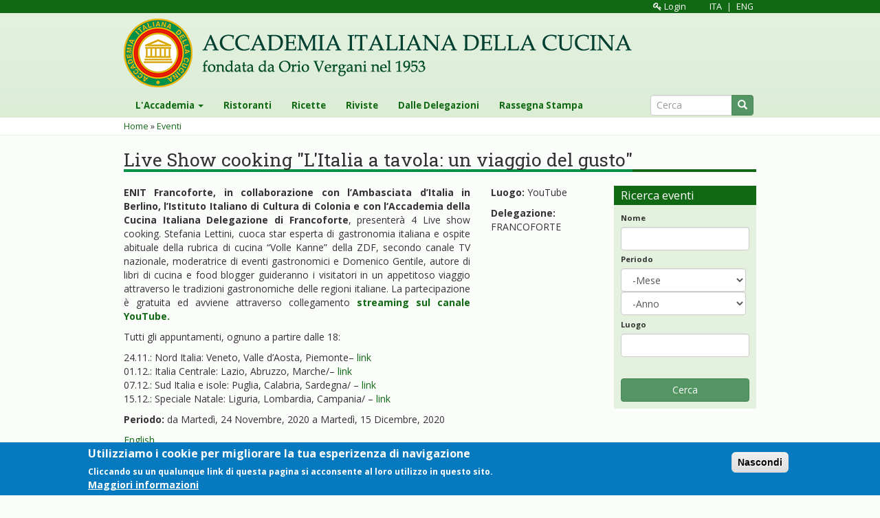

--- FILE ---
content_type: text/html; charset=utf-8
request_url: https://accademiaitalianadellacucina.it/it/eventi/evento/live-show-cooking-litalia-tavola-un-viaggio-del-gusto
body_size: 8070
content:
<!DOCTYPE html>
<html lang="it" dir="ltr" prefix="content: http://purl.org/rss/1.0/modules/content/ dc: http://purl.org/dc/terms/ foaf: http://xmlns.com/foaf/0.1/ og: http://ogp.me/ns# rdfs: http://www.w3.org/2000/01/rdf-schema# sioc: http://rdfs.org/sioc/ns# sioct: http://rdfs.org/sioc/types# skos: http://www.w3.org/2004/02/skos/core# xsd: http://www.w3.org/2001/XMLSchema#">
<head>
  <link rel="profile" href="http://www.w3.org/1999/xhtml/vocab" />
  <meta name="viewport" content="width=device-width, initial-scale=1.0">
  <meta http-equiv="Content-Type" content="text/html; charset=utf-8" />
<link rel="shortcut icon" href="https://accademiaitalianadellacucina.it/sites/all/themes/aic/images/favicon.png" type="image/png" />
<meta name="description" content="ENIT Francoforte, in collaborazione con l’Ambasciata d’Italia in Berlino, l’Istituto Italiano di Cultura di Colonia e con l‘Accademia della Cucina Italiana Delegazione di Francoforte, presenterà 4 Live show cooking." />
<meta name="generator" content="Drupal 7 (https://www.drupal.org)" />
<link rel="canonical" href="https://accademiaitalianadellacucina.it/it/eventi/evento/live-show-cooking-litalia-tavola-un-viaggio-del-gusto" />
<link rel="shortlink" href="https://accademiaitalianadellacucina.it/it/node/48696" />
  <title>Live Show cooking "L'Italia a tavola: un viaggio del gusto" | Accademia Italiana della Cucina</title>
  <style>
@import url("https://accademiaitalianadellacucina.it/modules/system/system.base.css?stfk00");
</style>
<style>
@import url("https://accademiaitalianadellacucina.it/sites/all/modules/date/date_api/date.css?stfk00");
@import url("https://accademiaitalianadellacucina.it/modules/field/theme/field.css?stfk00");
@import url("https://accademiaitalianadellacucina.it/sites/all/modules/google_cse/google_cse.css?stfk00");
@import url("https://accademiaitalianadellacucina.it/modules/node/node.css?stfk00");
@import url("https://accademiaitalianadellacucina.it/sites/all/modules/views/css/views.css?stfk00");
@import url("https://accademiaitalianadellacucina.it/sites/all/modules/ckeditor/css/ckeditor.css?stfk00");
@import url("https://accademiaitalianadellacucina.it/sites/all/modules/media/modules/media_wysiwyg/css/media_wysiwyg.base.css?stfk00");
</style>
<style>
@import url("https://accademiaitalianadellacucina.it/sites/all/modules/colorbox/styles/default/colorbox_style.css?stfk00");
@import url("https://accademiaitalianadellacucina.it/sites/all/modules/ctools/css/ctools.css?stfk00");
@import url("https://accademiaitalianadellacucina.it/sites/all/modules/eu_cookie_compliance/css/eu_cookie_compliance.css?stfk00");
@import url("https://accademiaitalianadellacucina.it/sites/all/libraries/fontawesome/css/font-awesome.css?stfk00");
</style>
<style>#sliding-popup.sliding-popup-bottom,#sliding-popup.sliding-popup-bottom .eu-cookie-withdraw-banner,.eu-cookie-withdraw-tab{background:#0779BF;}#sliding-popup.sliding-popup-bottom.eu-cookie-withdraw-wrapper{background:transparent}#sliding-popup .popup-content #popup-text h1,#sliding-popup .popup-content #popup-text h2,#sliding-popup .popup-content #popup-text h3,#sliding-popup .popup-content #popup-text p,.eu-cookie-compliance-secondary-button,.eu-cookie-withdraw-tab{color:#ffffff !important;}.eu-cookie-withdraw-tab{border-color:#ffffff;}.eu-cookie-compliance-more-button{color:#ffffff !important;}
</style>
<link type="text/css" rel="stylesheet" href="//cdn.jsdelivr.net/bootstrap/3.3.7/css/bootstrap.css" media="all" />
<style>
@import url("https://accademiaitalianadellacucina.it/sites/all/themes/bootstrap/css/3.3.7/overrides.min.css?stfk00");
@import url("https://accademiaitalianadellacucina.it/sites/all/themes/aic/js/owl-carousel/assets/owl.carousel.min.css?stfk00");
@import url("https://accademiaitalianadellacucina.it/sites/all/themes/aic/js/owl-carousel/assets/owl.theme.default.min.css?stfk00");
@import url("https://accademiaitalianadellacucina.it/sites/all/themes/aic/js/owl-carousel/animate.css?stfk00");
@import url("https://accademiaitalianadellacucina.it/sites/all/themes/aic/css/style.css?stfk00");
@import url("https://accademiaitalianadellacucina.it/sites/all/themes/aic/css/bs.css?stfk00");
</style>
<link type="text/css" rel="stylesheet" href="https://fonts.googleapis.com/css?family=Open+Sans:400,400i,700,700i&amp;stfk00" media="all" />
<link type="text/css" rel="stylesheet" href="https://fonts.googleapis.com/css?family=Roboto+Slab&amp;stfk00" media="all" />
<link type="text/css" rel="stylesheet" href="https://fonts.googleapis.com/css?family=Goudy+Bookletter+1911&amp;stfk00" media="all" />
  <!-- HTML5 element support for IE6-8 -->
  <!--[if lt IE 9]>
    <script src="https://cdn.jsdelivr.net/html5shiv/3.7.3/html5shiv-printshiv.min.js"></script>
  <![endif]-->
  <script src="https://accademiaitalianadellacucina.it/sites/all/modules/jquery_update/replace/jquery/1.10/jquery.min.js?v=1.10.2"></script>
<script src="https://accademiaitalianadellacucina.it/misc/jquery-extend-3.4.0.js?v=1.10.2"></script>
<script src="https://accademiaitalianadellacucina.it/misc/jquery.once.js?v=1.2"></script>
<script src="https://accademiaitalianadellacucina.it/misc/drupal.js?stfk00"></script>
<script src="https://accademiaitalianadellacucina.it/sites/all/modules/eu_cookie_compliance/js/jquery.cookie-1.4.1.min.js?v=1.4.1"></script>
<script src="//cdn.jsdelivr.net/bootstrap/3.3.7/js/bootstrap.js"></script>
<script src="https://accademiaitalianadellacucina.it/sites/all/modules/google_cse/google_cse.js?stfk00"></script>
<script src="https://accademiaitalianadellacucina.it/sites/default/files/languages/it_xvg1c85L4oVKreTjiWjPzjXa1j1c3e4CN-oSiJqhtnU.js?stfk00"></script>
<script src="https://accademiaitalianadellacucina.it/sites/all/libraries/colorbox/jquery.colorbox-min.js?stfk00"></script>
<script src="https://accademiaitalianadellacucina.it/sites/all/modules/colorbox/js/colorbox.js?stfk00"></script>
<script src="https://accademiaitalianadellacucina.it/sites/all/modules/colorbox/styles/default/colorbox_style.js?stfk00"></script>
<script src="https://accademiaitalianadellacucina.it/sites/all/modules/google_analytics/googleanalytics.js?stfk00"></script>
<script>(function(i,s,o,g,r,a,m){i["GoogleAnalyticsObject"]=r;i[r]=i[r]||function(){(i[r].q=i[r].q||[]).push(arguments)},i[r].l=1*new Date();a=s.createElement(o),m=s.getElementsByTagName(o)[0];a.async=1;a.src=g;m.parentNode.insertBefore(a,m)})(window,document,"script","https://www.google-analytics.com/analytics.js","ga");ga("create", "UA-38038211-1", {"cookieDomain":"auto","allowLinker":true});ga("require", "linker");ga("linker:autoLink", ["www.accademia1953.it, www.accademiaitalianacucina.it"]);ga("set", "anonymizeIp", true);ga("send", "pageview");</script>
<script src="https://accademiaitalianadellacucina.it/sites/all/modules/field_group/field_group.js?stfk00"></script>
<script src="https://accademiaitalianadellacucina.it/sites/all/themes/aic/js/owl-carousel/owl.carousel.min.js?stfk00"></script>
<script src="https://accademiaitalianadellacucina.it/sites/all/themes/aic/js/script.js?stfk00"></script>
<script>jQuery.extend(Drupal.settings, {"basePath":"\/","pathPrefix":"it\/","ajaxPageState":{"theme":"aic","theme_token":"wnAPwuXMJwE5Ui41Tuh8cwvhjJ7AcddyydC2IkziYbk","js":{"0":1,"1":1,"sites\/all\/themes\/bootstrap\/js\/bootstrap.js":1,"sites\/all\/modules\/eu_cookie_compliance\/js\/eu_cookie_compliance.js":1,"sites\/all\/modules\/jquery_update\/replace\/jquery\/1.10\/jquery.min.js":1,"misc\/jquery-extend-3.4.0.js":1,"misc\/jquery.once.js":1,"misc\/drupal.js":1,"sites\/all\/modules\/eu_cookie_compliance\/js\/jquery.cookie-1.4.1.min.js":1,"\/\/cdn.jsdelivr.net\/bootstrap\/3.3.7\/js\/bootstrap.js":1,"sites\/all\/modules\/google_cse\/google_cse.js":1,"public:\/\/languages\/it_xvg1c85L4oVKreTjiWjPzjXa1j1c3e4CN-oSiJqhtnU.js":1,"sites\/all\/libraries\/colorbox\/jquery.colorbox-min.js":1,"sites\/all\/modules\/colorbox\/js\/colorbox.js":1,"sites\/all\/modules\/colorbox\/styles\/default\/colorbox_style.js":1,"sites\/all\/modules\/google_analytics\/googleanalytics.js":1,"2":1,"sites\/all\/modules\/field_group\/field_group.js":1,"sites\/all\/themes\/aic\/js\/owl-carousel\/owl.carousel.min.js":1,"sites\/all\/themes\/aic\/js\/script.js":1},"css":{"modules\/system\/system.base.css":1,"sites\/all\/modules\/date\/date_api\/date.css":1,"modules\/field\/theme\/field.css":1,"sites\/all\/modules\/google_cse\/google_cse.css":1,"modules\/node\/node.css":1,"sites\/all\/modules\/views\/css\/views.css":1,"sites\/all\/modules\/ckeditor\/css\/ckeditor.css":1,"sites\/all\/modules\/media\/modules\/media_wysiwyg\/css\/media_wysiwyg.base.css":1,"sites\/all\/modules\/colorbox\/styles\/default\/colorbox_style.css":1,"sites\/all\/modules\/ctools\/css\/ctools.css":1,"sites\/all\/modules\/eu_cookie_compliance\/css\/eu_cookie_compliance.css":1,"sites\/all\/libraries\/fontawesome\/css\/font-awesome.css":1,"0":1,"\/\/cdn.jsdelivr.net\/bootstrap\/3.3.7\/css\/bootstrap.css":1,"sites\/all\/themes\/bootstrap\/css\/3.3.7\/overrides.min.css":1,"sites\/all\/themes\/aic\/js\/owl-carousel\/assets\/owl.carousel.min.css":1,"sites\/all\/themes\/aic\/js\/owl-carousel\/assets\/owl.theme.default.min.css":1,"sites\/all\/themes\/aic\/js\/owl-carousel\/animate.css":1,"sites\/all\/themes\/aic\/css\/style.css":1,"sites\/all\/themes\/aic\/css\/bs.css":1,"https:\/\/fonts.googleapis.com\/css?family=Open+Sans:400,400i,700,700i":1,"https:\/\/fonts.googleapis.com\/css?family=Roboto+Slab":1,"https:\/\/fonts.googleapis.com\/css?family=Goudy+Bookletter+1911":1}},"colorbox":{"opacity":"0.85","current":"{current} di {total}","previous":"\u00ab Prec","next":"Succ \u00bb","close":"Chiudi","maxWidth":"98%","maxHeight":"98%","fixed":true,"mobiledetect":true,"mobiledevicewidth":"480px"},"googleCSE":{"cx":"","language":"","resultsWidth":600,"domain":"www.google.com","showWaterMark":1},"urlIsAjaxTrusted":{"\/it\/eventi":true,"\/it\/eventi\/evento\/live-show-cooking-litalia-tavola-un-viaggio-del-gusto":true},"eu_cookie_compliance":{"popup_enabled":1,"popup_agreed_enabled":0,"popup_hide_agreed":0,"popup_clicking_confirmation":1,"popup_scrolling_confirmation":0,"popup_html_info":"\u003Cdiv\u003E\n  \u003Cdiv class=\u0022popup-content info\u0022\u003E\n    \u003Cdiv id=\u0022popup-text\u0022\u003E\n      \u003Ch2\u003EUtilizziamo i cookie per migliorare la tua esperizenza di navigazione\u003C\/h2\u003E\u003Cp\u003ECliccando su un qualunque link di questa pagina si acconsente al loro utilizzo in questo sito.\u003C\/p\u003E              \u003Cbutton type=\u0022button\u0022 class=\u0022find-more-button eu-cookie-compliance-more-button\u0022\u003EMaggiori informazioni\u003C\/button\u003E\n          \u003C\/div\u003E\n    \u003Cdiv id=\u0022popup-buttons\u0022\u003E\n      \u003Cbutton type=\u0022button\u0022 class=\u0022agree-button eu-cookie-compliance-default-button\u0022\u003ENascondi\u003C\/button\u003E\n          \u003C\/div\u003E\n  \u003C\/div\u003E\n\u003C\/div\u003E","use_mobile_message":false,"mobile_popup_html_info":"\u003Cdiv\u003E\n  \u003Cdiv class=\u0022popup-content info\u0022\u003E\n    \u003Cdiv id=\u0022popup-text\u0022\u003E\n                    \u003Cbutton type=\u0022button\u0022 class=\u0022find-more-button eu-cookie-compliance-more-button\u0022\u003EMaggiori informazioni\u003C\/button\u003E\n          \u003C\/div\u003E\n    \u003Cdiv id=\u0022popup-buttons\u0022\u003E\n      \u003Cbutton type=\u0022button\u0022 class=\u0022agree-button eu-cookie-compliance-default-button\u0022\u003ENascondi\u003C\/button\u003E\n          \u003C\/div\u003E\n  \u003C\/div\u003E\n\u003C\/div\u003E\n","mobile_breakpoint":"768","popup_html_agreed":"\u003Cdiv\u003E\n  \u003Cdiv class=\u0022popup-content agreed\u0022\u003E\n    \u003Cdiv id=\u0022popup-text\u0022\u003E\n      \u003Ch2\u003EThank you for accepting cookies\u003C\/h2\u003E\u003Cp\u003EYou can now hide this message or find out more about cookies.\u003C\/p\u003E    \u003C\/div\u003E\n    \u003Cdiv id=\u0022popup-buttons\u0022\u003E\n      \u003Cbutton type=\u0022button\u0022 class=\u0022hide-popup-button eu-cookie-compliance-hide-button\u0022\u003ENascondi\u003C\/button\u003E\n              \u003Cbutton type=\u0022button\u0022 class=\u0022find-more-button eu-cookie-compliance-more-button-thank-you\u0022 \u003EMaggiori informazioni\u003C\/button\u003E\n          \u003C\/div\u003E\n  \u003C\/div\u003E\n\u003C\/div\u003E","popup_use_bare_css":false,"popup_height":"auto","popup_width":"100%","popup_delay":1000,"popup_link":"\/it\/content\/privacy","popup_link_new_window":1,"popup_position":null,"popup_language":"it","store_consent":false,"better_support_for_screen_readers":0,"reload_page":0,"domain":"","popup_eu_only_js":0,"cookie_lifetime":"100","cookie_session":false,"disagree_do_not_show_popup":0,"method":"default","whitelisted_cookies":"","withdraw_markup":"\u003Cbutton type=\u0022button\u0022 class=\u0022eu-cookie-withdraw-tab\u0022\u003EPrivacy settings\u003C\/button\u003E\n\u003Cdiv class=\u0022eu-cookie-withdraw-banner\u0022\u003E\n  \u003Cdiv class=\u0022popup-content info\u0022\u003E\n    \u003Cdiv id=\u0022popup-text\u0022\u003E\n      \u003Ch2\u003EWe use cookies on this site to enhance your user experience\u003C\/h2\u003E\u003Cp\u003EYou have given your consent for us to set cookies.\u003C\/p\u003E    \u003C\/div\u003E\n    \u003Cdiv id=\u0022popup-buttons\u0022\u003E\n      \u003Cbutton type=\u0022button\u0022 class=\u0022eu-cookie-withdraw-button\u0022\u003EWithdraw consent\u003C\/button\u003E\n    \u003C\/div\u003E\n  \u003C\/div\u003E\n\u003C\/div\u003E\n","withdraw_enabled":false},"googleanalytics":{"trackOutbound":1,"trackMailto":1,"trackDownload":1,"trackDownloadExtensions":"7z|aac|arc|arj|asf|asx|avi|bin|csv|doc(x|m)?|dot(x|m)?|exe|flv|gif|gz|gzip|hqx|jar|jpe?g|js|mp(2|3|4|e?g)|mov(ie)?|msi|msp|pdf|phps|png|ppt(x|m)?|pot(x|m)?|pps(x|m)?|ppam|sld(x|m)?|thmx|qtm?|ra(m|r)?|sea|sit|tar|tgz|torrent|txt|wav|wma|wmv|wpd|xls(x|m|b)?|xlt(x|m)|xlam|xml|z|zip","trackDomainMode":2,"trackCrossDomains":["www.accademia1953.it, www.accademiaitalianacucina.it"]},"field_group":{"div":"full"},"bootstrap":{"anchorsFix":"0","anchorsSmoothScrolling":"0","formHasError":1,"popoverEnabled":1,"popoverOptions":{"animation":1,"html":0,"placement":"right","selector":"","trigger":"click","triggerAutoclose":1,"title":"","content":"","delay":0,"container":"body"},"tooltipEnabled":1,"tooltipOptions":{"animation":1,"html":0,"placement":"auto left","selector":"","trigger":"hover focus","delay":0,"container":"body"}}});</script>
</head>
<body class="html not-front not-logged-in one-sidebar sidebar-second page-node page-node- page-node-48696 node-type-evento i18n-it">
  <div id="skip-link">
    <a href="#main-content" class="element-invisible element-focusable">Salta al contenuto principale</a>
  </div>
    
    <div id="header_before">
        <div class="container">
              <div class="region region-header-before">
    <section id="block-block-1" class="block block-block clearfix">

      
  <div class="login-logout">
<a href="/user"><i class="fa fa-key"></i> Login</a><a href="/it" class="lingua lingua-ita">ITA</a> | <a href="/en" class="lingua lingua-eng">ENG</a>
</div>

</section>
  </div>
        </div>
    </div>  <!-- /#header_before -->
<!--<div class="header-bg" style="background-image: url(/sites/all/themes/aic/images/header.jpg);    background-position: center;">-->

<header id="navbar" role="banner" class="navbar navbar-default">
    <div class="container">
        <div class="navbar-header">
                            <button type="button" class="navbar-toggle" data-toggle="collapse" data-target="#navbar-collapse">
                    <span class="sr-only">Toggle navigation</span>
                    <span class="icon-bar"></span>
                    <span class="icon-bar"></span>
                    <span class="icon-bar"></span>
                </button>
            
                            <a class="logo navbar-btn pull-left" href="/it" title="Home">
                    <img src="https://accademiaitalianadellacucina.it/sites/all/themes/aic/images/aic_logo_text.png" alt="Home" class="img-responsive" />
                </a>
            
                    </div>
    </div>
    
        <div class="nav-menu">
            <div class="container">
                <div class="navbar-collapse collapse" id="navbar-collapse">
                    <nav role="navigation">
                                                                                                      <div class="region region-navigation">
    <section id="block-search-form" class="block block-search clearfix">

      
  <form class="form-search content-search" action="/it/eventi/evento/live-show-cooking-litalia-tavola-un-viaggio-del-gusto" method="post" id="search-block-form" accept-charset="UTF-8"><div><div>
      <h2 class="element-invisible">Form di ricerca</h2>
    <div class="input-group"><input title="Inserisci i termini da cercare." placeholder="Cerca" class="form-control form-text" type="text" id="edit-search-block-form--2" name="search_block_form" value="" size="15" maxlength="128" /><span class="input-group-btn"><button type="submit" class="btn btn-primary"><span class="icon glyphicon glyphicon-search" aria-hidden="true"></span>
</button></span></div><div class="form-actions form-wrapper form-group" id="edit-actions"><button class="element-invisible btn btn-primary form-submit" type="submit" id="edit-submit" name="op" value="Cerca">Cerca</button>
</div><input type="hidden" name="form_build_id" value="form-JhIwddVSYWN1rrXnJjmYEN7hyKBbeK4iZpx6HQvWjVc" />
<input type="hidden" name="form_id" value="search_block_form" />
</div>
</div></form>
</section>
<section id="block-system-main-menu" class="block block-system block-menu clearfix">

      
  <ul class="menu nav navbar-nav"><li class="first expanded dropdown"><a href="/it/content/laccademia" data-target="#" class="dropdown-toggle dropdown-toggle" data-toggle="dropdown">L&#039;Accademia <span class="caret"></span></a><ul class="dropdown-menu"><li class="first leaf"><a href="/it/content/laccademia-e-i-suoi-obiettivi">L&#039;Accademia e i suoi obiettivi</a></li>
<li class="leaf"><a href="/it/content/il-manifesto-dellaccademia-1">Il Manifesto dell&#039;Accademia</a></li>
<li class="collapsed"><a href="/it/content/il-presidente-dellaccademia">Il Presidente</a></li>
<li class="leaf"><a href="/it/content/orio-vergani-e-la-nascita-dellaccademia">Orio Vergani e la nascita dell&#039;Accademia</a></li>
<li class="collapsed"><a href="/it/content/brochure-istituzionale">Brochure Istituzionale</a></li>
<li class="leaf"><a href="/it/content/nuovo-statuto">Nuovo Statuto</a></li>
<li class="leaf"><a href="/it/content/nuovo-regolamento">Nuovo Regolamento</a></li>
<li class="leaf"><a href="/it/content/codice-etico">Codice Etico</a></li>
<li class="expanded"><a href="/it/content/la-struttura">La Struttura</a></li>
<li class="expanded"><a href="/it/content/le-delegazioni">Le Delegazioni</a></li>
<li class="collapsed"><a href="/it/content/lattivit%C3%A0">L&#039;Attività</a></li>
<li class="leaf"><a href="/it/content/il-centro-studi-franco-marenghi">Il Centro Studi &quot;Franco Marenghi&quot;</a></li>
<li class="leaf"><a href="/it/content/i-centri-studi-territoriali">I Centri Studi Territoriali</a></li>
<li class="expanded"><a href="/it/content/lattivit%C3%A0-editoriale">L&#039;Attività editoriale</a></li>
<li class="leaf"><a href="/it/content/la-biblioteca-0">La Biblioteca</a></li>
<li class="leaf"><a href="/it/content/finanziamenti">Finanziamenti</a></li>
<li class="leaf"><a href="/it/content/privacy-0">Privacy</a></li>
<li class="last leaf"><a href="/it/content/contatti">Contatti</a></li>
</ul></li>
<li class="leaf"><a href="/it/ristoranti">Ristoranti</a></li>
<li class="leaf"><a href="/it/ricette">Ricette</a></li>
<li class="leaf"><a href="/it/riviste">Riviste</a></li>
<li class="collapsed"><a href="/it/dalle-delegazioni">Dalle Delegazioni</a></li>
<li class="last leaf"><a href="/it/content/rassegna-stampa">Rassegna Stampa</a></li>
</ul>
</section>
  </div>
                                            </nav>
                </div>
            </div>
        </div>
    </header>
<!--</div>-->
    <div class="briciole">
        <div class="container">
            <h2 class="element-invisible">Tu sei qui</h2><div class="breadcrumb"><span class="inline odd first"><a href="/it">Home</a></span> <span class="delimiter">»</span> <span class="inline even last"><a href="/it/eventi">Eventi</a></span></div>        </div>
    </div>
<div class="sfondo">
    
    <div class="main-container">
        <div class="container">

            <header role="banner" id="page-header">
                
                            </header> <!-- /#page-header -->



            <section>
                <a id="main-content"></a>
                                                    <h1 class="page-header"><span>Live Show cooking &quot;L&#039;Italia a tavola: un viaggio del gusto&quot;</span></h1>
                                                                                                                                                </section>

            <div class="row">

                <section class="col-sm-9">
                                          <div class="region region-content">
    <section id="block-system-main" class="block block-system clearfix">

      
  <article id="node-48696" class="node node-evento clearfix" about="/it/eventi/evento/live-show-cooking-litalia-tavola-un-viaggio-del-gusto" typeof="sioc:Item foaf:Document">
    <header>
            <span property="dc:title" content="Live Show cooking &quot;L&#039;Italia a tavola: un viaggio del gusto&quot;" class="rdf-meta element-hidden"></span><span property="sioc:num_replies" content="0" datatype="xsd:integer" class="rdf-meta element-hidden"></span>      </header>
    <div class="group-row field-group-div row"><div class="group-col1 field-group-div col-md-9"><div class="field field-name-body field-type-text-with-summary field-label-hidden"><div class="field-items"><div class="field-item even" property="content:encoded"><p class="rtejustify"><strong>ENIT Francoforte, in collaborazione con l’Ambasciata d’Italia in Berlino, l’Istituto Italiano di Cultura di Colonia e con l‘Accademia della Cucina Italiana Delegazione di Francoforte</strong>, presenterà 4 Live show cooking. Stefania Lettini, cuoca star esperta di gastronomia italiana e ospite abituale della rubrica di cucina “Volle Kanne” della ZDF, secondo canale TV nazionale, moderatrice di eventi gastronomici e Domenico Gentile, autore di libri di cucina e food blogger guideranno i visitatori in un appetitoso viaggio attraverso le tradizioni gastronomiche delle regioni italiane. La partecipazione è gratuita ed avviene attraverso collegamento<strong><a href="http:// https://www.youtube.com/watch?v=I5zCog7Vetw&amp;feature=youtu.be."> </a><a href="https://www.youtube.com/watch?v=I5zCog7Vetw&amp;feature=youtu.be">streaming sul canale YouTube.</a></strong></p>

<p class="rtejustify">Tutti gli appuntamenti, ognuno a partire dalle 18:</p>

<p>24.11.: Nord Italia: Veneto, Valle d’Aosta, Piemonte– <a href="https://www.youtube.com/watch?v=I5zCog7Vetw&amp;feature=youtu.be">link</a><br />
01.12.: Italia Centrale: Lazio, Abruzzo, Marche/–<a href="https://www.youtube.com/watch?v=yiFRM9TgQ2g&amp;feature=youtu.be"> link</a><br />
07.12.: Sud Italia e isole: Puglia, Calabria, Sardegna/ –<a href="https://www.youtube.com/watch?v=txuLqh6bOzs&amp;feature=youtu.be"> link</a><br />
15.12.: Speciale Natale: Liguria, Lombardia, Campania/ –<a href="https://www.youtube.com/watch?v=LL-6klxn8hQ&amp;feature=youtu.be"> link</a></p>
</div></div></div><div class="field field-name-field-intervallo field-type-datetime field-label-inline clearfix"><div class="field-label">Periodo:&nbsp;</div><div class="field-items"><div class="field-item even"><span class="date-display-range">da <span class="date-display-start" property="dc:date" datatype="xsd:dateTime" content="2020-11-24T00:00:00+01:00">Martedì, 24 Novembre, 2020</span> a <span class="date-display-end" property="dc:date" datatype="xsd:dateTime" content="2020-12-15T00:00:00+01:00">Martedì, 15 Dicembre, 2020</span></span></div></div></div></div><div class="group-col2 field-group-div col-md-3"><div class="field field-name-field-luogo field-type-text field-label-inline clearfix"><div class="field-label">Luogo:&nbsp;</div><div class="field-items"><div class="field-item even">YouTube</div></div></div><div class="field field-name-field-delegazione field-type-entityreference field-label-inline clearfix"><div class="field-label">Delegazione:&nbsp;</div><div class="field-items"><div class="field-item even">FRANCOFORTE</div></div></div></div></div>     <footer>
          <ul class="links list-inline"><li class="translation_en first last"><a href="/en/eventi/evento/live-show-cooking-litalia-tavola-un-viaggio-del-gusto" title="Live Show cooking &quot;L&#039;Italia a tavola: un viaggio del gusto&quot;" class="translation-link translation-link" xml:lang="en">English</a></li>
</ul>  </footer>
      </article>

</section>
  </div>
                </section>

                                    <aside class="col-sm-3" role="complementary">
                          <div class="region region-sidebar-second">
    <section id="block-views-exp-eventi-page" class="block block-views cerca clearfix">

        <h2 class="block-title">Ricerca eventi</h2>
    
  <form action="/it/eventi" method="get" id="views-exposed-form-eventi-page" accept-charset="UTF-8"><div><div class="views-exposed-form">
  <div class="views-exposed-widgets clearfix">
          <div id="edit-title-wrapper" class="views-exposed-widget views-widget-filter-title">
                  <label for="edit-title">
            Nome          </label>
                        <div class="views-widget">
          <div class="form-item form-item-title form-type-textfield form-group"><input class="form-control form-text" type="text" id="edit-title" name="title" value="" size="30" maxlength="128" /></div>        </div>
              </div>
          <div id="edit-field-data-value-wrapper" class="views-exposed-widget views-widget-filter-field_data_value">
                  <label for="edit-field-data-value">
            Periodo          </label>
                        <div class="views-widget">
          <div id="edit-field-data-value-value-wrapper"><div id="edit-field-data-value-value-inside-wrapper"><div  class="container-inline-date"><div class="form-item form-item-field-data-value-value form-type-date-select form-group"><div id="edit-field-data-value-value"  class="date-padding clearfix"><div class="form-item form-item-field-data-value-value-month form-type-select form-group"><div class="date-month"><select class="date-month form-control form-select" id="edit-field-data-value-value-month" name="field_data_value[value][month]"><option value="" selected="selected">-Mese</option><option value="1">Gen</option><option value="2">Feb</option><option value="3">Mar</option><option value="4">Apr</option><option value="5">Mag</option><option value="6">Giu</option><option value="7">Lug</option><option value="8">Ago</option><option value="9">Set</option><option value="10">Ott</option><option value="11">Nov</option><option value="12">Dic</option></select></div> <label class="control-label element-invisible" for="edit-field-data-value-value-month">Mese</label>
</div><div class="form-item form-item-field-data-value-value-year form-type-select form-group"><div class="date-year"><select class="date-year form-control form-select" id="edit-field-data-value-value-year" name="field_data_value[value][year]"><option value="" selected="selected">-Anno</option><option value="2023">2023</option><option value="2024">2024</option><option value="2025">2025</option><option value="2026">2026</option><option value="2027">2027</option><option value="2028">2028</option><option value="2029">2029</option></select></div> <label class="control-label element-invisible" for="edit-field-data-value-value-year">Anno</label>
</div></div></div></div></div></div>        </div>
              </div>
          <div id="edit-field-luogo-value-wrapper" class="views-exposed-widget views-widget-filter-field_luogo_value">
                  <label for="edit-field-luogo-value">
            Luogo          </label>
                        <div class="views-widget">
          <div class="form-item form-item-field-luogo-value form-type-textfield form-group"><input class="form-control form-text" type="text" id="edit-field-luogo-value" name="field_luogo_value" value="" size="30" maxlength="128" /></div>        </div>
              </div>
                    <div class="views-exposed-widget views-submit-button">
      <button type="submit" id="edit-submit-eventi" name="" value="Cerca" class="btn btn-primary form-submit">Cerca</button>
    </div>
      </div>
</div>
</div></form>
</section>
  </div>
                    </aside>  <!-- /#sidebar-second -->
                
            </div>
        </div>
    </div>
</div>

    <footer class="footer">
        <div class=" container">
            <div class="row">
                  <div class="region region-footer">
    <section id="block-block-2" class="block block-block col-md-4 clearfix">

      
  <p><img alt="" src="/sites/all/themes/aic/images/aic_logo_mini.png" /></p>

<p><em>La critica gastronomica è un’arte difficile, con un’etica particolare, che esige conoscenza, disinteresse, onestà e tolleranza.</em><br />

P.IVA 05117010156</p>

<p><a href="http://accademia1953.it/it/content/privacy-0">Privacy Policy</a></p>

</section>
<section id="block-block-3" class="block block-block col-md-5 clearfix">

      
  <h4>Contatti</h4>

<p>‌<i class="fa fa-map-marker"> </i> <strong>Indirizzo</strong>: Via Napo Torriani, 31 - 20124 Milano</p>

<p><i class="fa fa-phone"> </i> <strong>Telefono:</strong> +39 02 66987018</p>

<p><i class="fa fa-envelope"> </i> <strong>Email:</strong> <a href="mailto:info@accademia1953.it">info@accademia1953.it</a></p>

</section>
<section id="block-menu-block-2" class="block block-menu-block col-md-3 clearfix">

      
  <div class="menu-block-wrapper menu-block-2 menu-name-main-menu parent-mlid-0 menu-level-1">
  <ul class="menu nav"><li class="first leaf has-children menu-mlid-774"><a href="/it/content/laccademia">L&#039;Accademia</a></li>
<li class="leaf menu-mlid-724"><a href="/it/ristoranti">Ristoranti</a></li>
<li class="leaf menu-mlid-723"><a href="/it/ricette">Ricette</a></li>
<li class="leaf menu-mlid-725"><a href="/it/riviste">Riviste</a></li>
<li class="leaf has-children menu-mlid-1024"><a href="/it/dalle-delegazioni">Dalle Delegazioni</a></li>
<li class="last leaf menu-mlid-1817"><a href="/it/content/rassegna-stampa">Rassegna Stampa</a></li>
</ul></div>

</section>
  </div>
</div>
        </div>
    </footer>
  <script>function euCookieComplianceLoadScripts() {}</script>
<script>var eu_cookie_compliance_cookie_name = "";</script>
<script src="https://accademiaitalianadellacucina.it/sites/all/themes/bootstrap/js/bootstrap.js?stfk00"></script>
<script src="https://accademiaitalianadellacucina.it/sites/all/modules/eu_cookie_compliance/js/eu_cookie_compliance.js?stfk00"></script>
</body>
</html>
